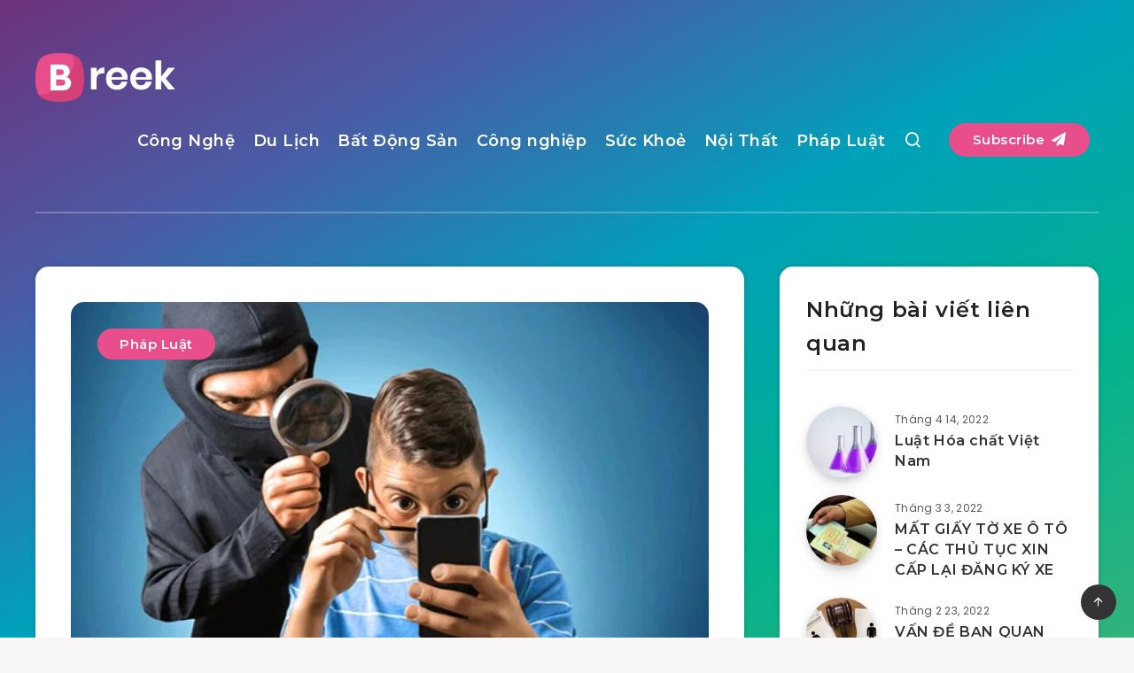

--- FILE ---
content_type: text/html; charset=utf-8
request_url: https://www.google.com/recaptcha/api2/aframe
body_size: 267
content:
<!DOCTYPE HTML><html><head><meta http-equiv="content-type" content="text/html; charset=UTF-8"></head><body><script nonce="5oUV21tzCs4YL52LGDYmRA">/** Anti-fraud and anti-abuse applications only. See google.com/recaptcha */ try{var clients={'sodar':'https://pagead2.googlesyndication.com/pagead/sodar?'};window.addEventListener("message",function(a){try{if(a.source===window.parent){var b=JSON.parse(a.data);var c=clients[b['id']];if(c){var d=document.createElement('img');d.src=c+b['params']+'&rc='+(localStorage.getItem("rc::a")?sessionStorage.getItem("rc::b"):"");window.document.body.appendChild(d);sessionStorage.setItem("rc::e",parseInt(sessionStorage.getItem("rc::e")||0)+1);localStorage.setItem("rc::h",'1769300432183');}}}catch(b){}});window.parent.postMessage("_grecaptcha_ready", "*");}catch(b){}</script></body></html>